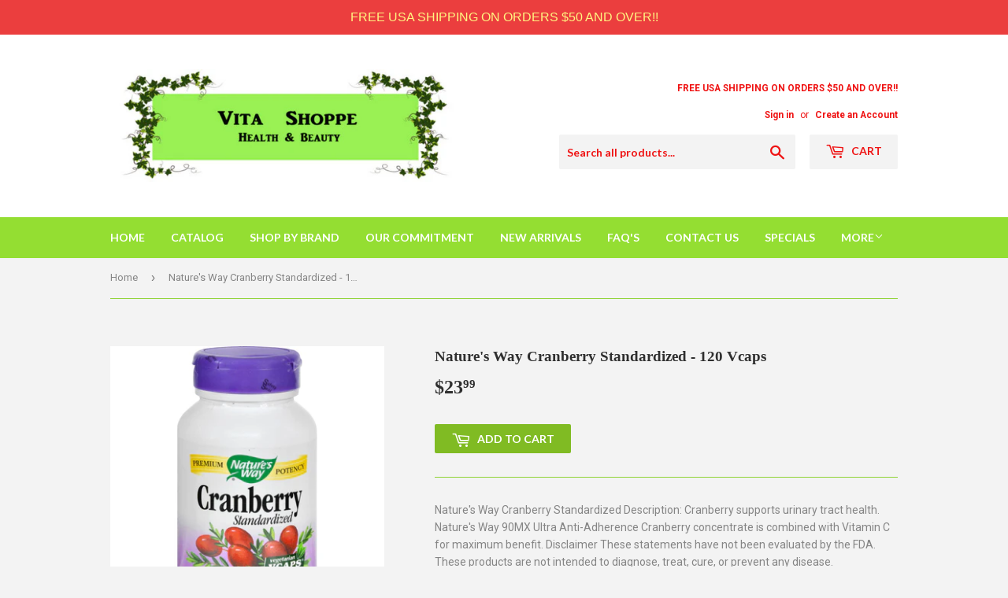

--- FILE ---
content_type: text/html; charset=utf-8
request_url: https://vita-shoppe.com/products/natures-way-cranberry-standardized-120-vcaps
body_size: 14682
content:
<!doctype html>
<!--[if lt IE 7]><html class="no-js lt-ie9 lt-ie8 lt-ie7" lang="en"> <![endif]-->
<!--[if IE 7]><html class="no-js lt-ie9 lt-ie8" lang="en"> <![endif]-->
<!--[if IE 8]><html class="no-js lt-ie9" lang="en"> <![endif]-->
<!--[if IE 9 ]><html class="ie9 no-js"> <![endif]-->
<!--[if (gt IE 9)|!(IE)]><!--> <html class="no-touch no-js"> <!--<![endif]-->
<head>
<!-- Start of Booster Apps Seo-0.1-->
<title>Nature&#39;s Way Cranberry Standardized - 120 Vcaps | Vita-Shoppe.com</title><meta name="google-site-verification" content="zIZoQbbDhAHNAGw9AWGIGfNa2Dm9PoAjGC7Eiv9-qhY" />
<meta name="description" content="Nature&#39;s Way Cranberry Standardized - 120 Vcaps | Nature&#39;s Way Cranberry Standardized Description: Cranberry supports urinary tract health. Nature&#39;s Way 90MX Ultra Anti-Adherence Cranberry concentrate is combined with Vitamin C for maximum benefit..." /><script type="application/ld+json">
  {
    "@context": "https://schema.org",
    "@type": "WebSite",
    "name": "Vita-Shoppe.com",
    "url": "https://vita-shoppe.com",
    "potentialAction": {
      "@type": "SearchAction",
      "query-input": "required name=query",
      "target": "https://vita-shoppe.com/search?q={query}"
    }
  }
</script><script type="application/ld+json">
  {
    "@context": "https://schema.org",
    "@type": "Product",
    "name": "Nature's Way Cranberry Standardized - 120 Vcaps",
    "brand": {"@type": "Brand","name": "Nature's Way"},
    "sku": "HG0495895",
    "mpn": "033674151358",
    "description": "Nature's Way Cranberry Standardized Description: Cranberry supports urinary tract health. Nature's Way 90MX Ultra Anti-Adherence Cranberry concentrate is combined with Vitamin C for maximum benefit. Disclaimer These statements have not been evaluated by the FDA. These products are not intended to diagnose, treat, cure, or prevent any disease.Ingredients :  Cranberry concentrate (fruit), Ester-C (patented form of vitamin C), cellulose, magnesium stearate, millet, and silica.Size :  120 VCAPPack of : 1Product Selling Unit : each",
    "url": "https://vita-shoppe.com/products/natures-way-cranberry-standardized-120-vcaps","image": "https://vita-shoppe.com/cdn/shop/products/649562554449_1600x.jpg?v=1758991763","itemCondition": "https://schema.org/NewCondition",
    "offers": [{
          "@type": "Offer","price": "23.99","priceCurrency": "USD",
          "itemCondition": "https://schema.org/NewCondition",
          "url": "https://vita-shoppe.com/products/natures-way-cranberry-standardized-120-vcaps?variant=3284010893342",
          "sku": "HG0495895",
          "mpn": "033674151358",
          "availability" : "https://schema.org/InStock",
          "priceValidUntil": "2026-02-20","gtin12": "033674151358"}]}
</script>
<!-- end of Booster Apps SEO -->

  <meta name="p:domain_verify" content="300df06bb339ef85d1e5c302a8f048f6"/>
  <script>(function(H){H.className=H.className.replace(/\bno-js\b/,'js')})(document.documentElement)</script>
  <!-- Basic page needs ================================================== -->
  <meta charset="utf-8">
  <meta http-equiv="X-UA-Compatible" content="IE=edge,chrome=1">


  
  <link rel="shortcut icon" href="//vita-shoppe.com/cdn/shop/files/VSflavicon_32x32.jpg?v=1613698765" type="image/png" />
  

  

  <!-- Product meta ================================================== -->
  <!-- /snippets/social-meta-tags.liquid -->




<meta property="og:site_name" content="Vita-Shoppe.com">
<meta property="og:url" content="https://vita-shoppe.com/products/natures-way-cranberry-standardized-120-vcaps">
<meta property="og:title" content="Nature's Way Cranberry Standardized - 120 Vcaps">
<meta property="og:type" content="product">
<meta property="og:description" content="Nature&#39;s Way Cranberry Standardized Description: Cranberry supports urinary tract health. Nature&#39;s Way 90MX Ultra Anti-Adherence Cranberry concentrate is combined with Vitamin C for maximum benefit. Disclaimer These statements have not been evaluated by the FDA. These products are not intended to diagnose, treat, cure,">

  <meta property="og:price:amount" content="23.99">
  <meta property="og:price:currency" content="USD">

<meta property="og:image" content="http://vita-shoppe.com/cdn/shop/products/649562554449_1200x1200.jpg?v=1758991763">
<meta property="og:image:secure_url" content="https://vita-shoppe.com/cdn/shop/products/649562554449_1200x1200.jpg?v=1758991763">


<meta name="twitter:card" content="summary_large_image">
<meta name="twitter:title" content="Nature's Way Cranberry Standardized - 120 Vcaps">
<meta name="twitter:description" content="Nature&#39;s Way Cranberry Standardized Description: Cranberry supports urinary tract health. Nature&#39;s Way 90MX Ultra Anti-Adherence Cranberry concentrate is combined with Vitamin C for maximum benefit. Disclaimer These statements have not been evaluated by the FDA. These products are not intended to diagnose, treat, cure,">


  <!-- Helpers ================================================== -->
  <link rel="canonical" href="https://vita-shoppe.com/products/natures-way-cranberry-standardized-120-vcaps">
  <meta name="viewport" content="width=device-width,initial-scale=1">

  <!-- CSS ================================================== -->
  <link href="//vita-shoppe.com/cdn/shop/t/6/assets/theme.scss.css?v=130236590492359477101754422822" rel="stylesheet" type="text/css" media="all" />
  
  
  
  <link href="//fonts.googleapis.com/css?family=Roboto:400,700" rel="stylesheet" type="text/css" media="all" />



  
    
    
    <link href="//fonts.googleapis.com/css?family=Lato:700" rel="stylesheet" type="text/css" media="all" />
  



  <!-- Header hook for plugins ================================================== -->
  <script>window.performance && window.performance.mark && window.performance.mark('shopify.content_for_header.start');</script><meta name="google-site-verification" content="zIZoQbbDhAHNAGw9AWGIGfNa2Dm9PoAjGC7Eiv9-qhY">
<meta id="shopify-digital-wallet" name="shopify-digital-wallet" content="/24705836/digital_wallets/dialog">
<meta name="shopify-checkout-api-token" content="fcba25cd07b12e0a96bc82f1ebdc36f5">
<meta id="in-context-paypal-metadata" data-shop-id="24705836" data-venmo-supported="true" data-environment="production" data-locale="en_US" data-paypal-v4="true" data-currency="USD">
<link rel="alternate" type="application/json+oembed" href="https://vita-shoppe.com/products/natures-way-cranberry-standardized-120-vcaps.oembed">
<script async="async" src="/checkouts/internal/preloads.js?locale=en-US"></script>
<script id="shopify-features" type="application/json">{"accessToken":"fcba25cd07b12e0a96bc82f1ebdc36f5","betas":["rich-media-storefront-analytics"],"domain":"vita-shoppe.com","predictiveSearch":true,"shopId":24705836,"locale":"en"}</script>
<script>var Shopify = Shopify || {};
Shopify.shop = "escentialhealthbeauty-com.myshopify.com";
Shopify.locale = "en";
Shopify.currency = {"active":"USD","rate":"1.0"};
Shopify.country = "US";
Shopify.theme = {"name":"Supply - HC - 26 Apr '18","id":32004702289,"schema_name":"Supply","schema_version":"2.7.0","theme_store_id":679,"role":"main"};
Shopify.theme.handle = "null";
Shopify.theme.style = {"id":null,"handle":null};
Shopify.cdnHost = "vita-shoppe.com/cdn";
Shopify.routes = Shopify.routes || {};
Shopify.routes.root = "/";</script>
<script type="module">!function(o){(o.Shopify=o.Shopify||{}).modules=!0}(window);</script>
<script>!function(o){function n(){var o=[];function n(){o.push(Array.prototype.slice.apply(arguments))}return n.q=o,n}var t=o.Shopify=o.Shopify||{};t.loadFeatures=n(),t.autoloadFeatures=n()}(window);</script>
<script id="shop-js-analytics" type="application/json">{"pageType":"product"}</script>
<script defer="defer" async type="module" src="//vita-shoppe.com/cdn/shopifycloud/shop-js/modules/v2/client.init-shop-cart-sync_BdyHc3Nr.en.esm.js"></script>
<script defer="defer" async type="module" src="//vita-shoppe.com/cdn/shopifycloud/shop-js/modules/v2/chunk.common_Daul8nwZ.esm.js"></script>
<script type="module">
  await import("//vita-shoppe.com/cdn/shopifycloud/shop-js/modules/v2/client.init-shop-cart-sync_BdyHc3Nr.en.esm.js");
await import("//vita-shoppe.com/cdn/shopifycloud/shop-js/modules/v2/chunk.common_Daul8nwZ.esm.js");

  window.Shopify.SignInWithShop?.initShopCartSync?.({"fedCMEnabled":true,"windoidEnabled":true});

</script>
<script>(function() {
  var isLoaded = false;
  function asyncLoad() {
    if (isLoaded) return;
    isLoaded = true;
    var urls = ["https:\/\/cdn.hextom.com\/js\/quickannouncementbar.js?shop=escentialhealthbeauty-com.myshopify.com"];
    for (var i = 0; i < urls.length; i++) {
      var s = document.createElement('script');
      s.type = 'text/javascript';
      s.async = true;
      s.src = urls[i];
      var x = document.getElementsByTagName('script')[0];
      x.parentNode.insertBefore(s, x);
    }
  };
  if(window.attachEvent) {
    window.attachEvent('onload', asyncLoad);
  } else {
    window.addEventListener('load', asyncLoad, false);
  }
})();</script>
<script id="__st">var __st={"a":24705836,"offset":-18000,"reqid":"b40cb6c6-ef68-41b4-b9de-830d82816f8d-1768987632","pageurl":"vita-shoppe.com\/products\/natures-way-cranberry-standardized-120-vcaps","u":"24635ae7e00e","p":"product","rtyp":"product","rid":226624995358};</script>
<script>window.ShopifyPaypalV4VisibilityTracking = true;</script>
<script id="captcha-bootstrap">!function(){'use strict';const t='contact',e='account',n='new_comment',o=[[t,t],['blogs',n],['comments',n],[t,'customer']],c=[[e,'customer_login'],[e,'guest_login'],[e,'recover_customer_password'],[e,'create_customer']],r=t=>t.map((([t,e])=>`form[action*='/${t}']:not([data-nocaptcha='true']) input[name='form_type'][value='${e}']`)).join(','),a=t=>()=>t?[...document.querySelectorAll(t)].map((t=>t.form)):[];function s(){const t=[...o],e=r(t);return a(e)}const i='password',u='form_key',d=['recaptcha-v3-token','g-recaptcha-response','h-captcha-response',i],f=()=>{try{return window.sessionStorage}catch{return}},m='__shopify_v',_=t=>t.elements[u];function p(t,e,n=!1){try{const o=window.sessionStorage,c=JSON.parse(o.getItem(e)),{data:r}=function(t){const{data:e,action:n}=t;return t[m]||n?{data:e,action:n}:{data:t,action:n}}(c);for(const[e,n]of Object.entries(r))t.elements[e]&&(t.elements[e].value=n);n&&o.removeItem(e)}catch(o){console.error('form repopulation failed',{error:o})}}const l='form_type',E='cptcha';function T(t){t.dataset[E]=!0}const w=window,h=w.document,L='Shopify',v='ce_forms',y='captcha';let A=!1;((t,e)=>{const n=(g='f06e6c50-85a8-45c8-87d0-21a2b65856fe',I='https://cdn.shopify.com/shopifycloud/storefront-forms-hcaptcha/ce_storefront_forms_captcha_hcaptcha.v1.5.2.iife.js',D={infoText:'Protected by hCaptcha',privacyText:'Privacy',termsText:'Terms'},(t,e,n)=>{const o=w[L][v],c=o.bindForm;if(c)return c(t,g,e,D).then(n);var r;o.q.push([[t,g,e,D],n]),r=I,A||(h.body.append(Object.assign(h.createElement('script'),{id:'captcha-provider',async:!0,src:r})),A=!0)});var g,I,D;w[L]=w[L]||{},w[L][v]=w[L][v]||{},w[L][v].q=[],w[L][y]=w[L][y]||{},w[L][y].protect=function(t,e){n(t,void 0,e),T(t)},Object.freeze(w[L][y]),function(t,e,n,w,h,L){const[v,y,A,g]=function(t,e,n){const i=e?o:[],u=t?c:[],d=[...i,...u],f=r(d),m=r(i),_=r(d.filter((([t,e])=>n.includes(e))));return[a(f),a(m),a(_),s()]}(w,h,L),I=t=>{const e=t.target;return e instanceof HTMLFormElement?e:e&&e.form},D=t=>v().includes(t);t.addEventListener('submit',(t=>{const e=I(t);if(!e)return;const n=D(e)&&!e.dataset.hcaptchaBound&&!e.dataset.recaptchaBound,o=_(e),c=g().includes(e)&&(!o||!o.value);(n||c)&&t.preventDefault(),c&&!n&&(function(t){try{if(!f())return;!function(t){const e=f();if(!e)return;const n=_(t);if(!n)return;const o=n.value;o&&e.removeItem(o)}(t);const e=Array.from(Array(32),(()=>Math.random().toString(36)[2])).join('');!function(t,e){_(t)||t.append(Object.assign(document.createElement('input'),{type:'hidden',name:u})),t.elements[u].value=e}(t,e),function(t,e){const n=f();if(!n)return;const o=[...t.querySelectorAll(`input[type='${i}']`)].map((({name:t})=>t)),c=[...d,...o],r={};for(const[a,s]of new FormData(t).entries())c.includes(a)||(r[a]=s);n.setItem(e,JSON.stringify({[m]:1,action:t.action,data:r}))}(t,e)}catch(e){console.error('failed to persist form',e)}}(e),e.submit())}));const S=(t,e)=>{t&&!t.dataset[E]&&(n(t,e.some((e=>e===t))),T(t))};for(const o of['focusin','change'])t.addEventListener(o,(t=>{const e=I(t);D(e)&&S(e,y())}));const B=e.get('form_key'),M=e.get(l),P=B&&M;t.addEventListener('DOMContentLoaded',(()=>{const t=y();if(P)for(const e of t)e.elements[l].value===M&&p(e,B);[...new Set([...A(),...v().filter((t=>'true'===t.dataset.shopifyCaptcha))])].forEach((e=>S(e,t)))}))}(h,new URLSearchParams(w.location.search),n,t,e,['guest_login'])})(!0,!0)}();</script>
<script integrity="sha256-4kQ18oKyAcykRKYeNunJcIwy7WH5gtpwJnB7kiuLZ1E=" data-source-attribution="shopify.loadfeatures" defer="defer" src="//vita-shoppe.com/cdn/shopifycloud/storefront/assets/storefront/load_feature-a0a9edcb.js" crossorigin="anonymous"></script>
<script data-source-attribution="shopify.dynamic_checkout.dynamic.init">var Shopify=Shopify||{};Shopify.PaymentButton=Shopify.PaymentButton||{isStorefrontPortableWallets:!0,init:function(){window.Shopify.PaymentButton.init=function(){};var t=document.createElement("script");t.src="https://vita-shoppe.com/cdn/shopifycloud/portable-wallets/latest/portable-wallets.en.js",t.type="module",document.head.appendChild(t)}};
</script>
<script data-source-attribution="shopify.dynamic_checkout.buyer_consent">
  function portableWalletsHideBuyerConsent(e){var t=document.getElementById("shopify-buyer-consent"),n=document.getElementById("shopify-subscription-policy-button");t&&n&&(t.classList.add("hidden"),t.setAttribute("aria-hidden","true"),n.removeEventListener("click",e))}function portableWalletsShowBuyerConsent(e){var t=document.getElementById("shopify-buyer-consent"),n=document.getElementById("shopify-subscription-policy-button");t&&n&&(t.classList.remove("hidden"),t.removeAttribute("aria-hidden"),n.addEventListener("click",e))}window.Shopify?.PaymentButton&&(window.Shopify.PaymentButton.hideBuyerConsent=portableWalletsHideBuyerConsent,window.Shopify.PaymentButton.showBuyerConsent=portableWalletsShowBuyerConsent);
</script>
<script data-source-attribution="shopify.dynamic_checkout.cart.bootstrap">document.addEventListener("DOMContentLoaded",(function(){function t(){return document.querySelector("shopify-accelerated-checkout-cart, shopify-accelerated-checkout")}if(t())Shopify.PaymentButton.init();else{new MutationObserver((function(e,n){t()&&(Shopify.PaymentButton.init(),n.disconnect())})).observe(document.body,{childList:!0,subtree:!0})}}));
</script>
<script id='scb4127' type='text/javascript' async='' src='https://vita-shoppe.com/cdn/shopifycloud/privacy-banner/storefront-banner.js'></script><link id="shopify-accelerated-checkout-styles" rel="stylesheet" media="screen" href="https://vita-shoppe.com/cdn/shopifycloud/portable-wallets/latest/accelerated-checkout-backwards-compat.css" crossorigin="anonymous">
<style id="shopify-accelerated-checkout-cart">
        #shopify-buyer-consent {
  margin-top: 1em;
  display: inline-block;
  width: 100%;
}

#shopify-buyer-consent.hidden {
  display: none;
}

#shopify-subscription-policy-button {
  background: none;
  border: none;
  padding: 0;
  text-decoration: underline;
  font-size: inherit;
  cursor: pointer;
}

#shopify-subscription-policy-button::before {
  box-shadow: none;
}

      </style>

<script>window.performance && window.performance.mark && window.performance.mark('shopify.content_for_header.end');</script>

  

<!--[if lt IE 9]>
<script src="//cdnjs.cloudflare.com/ajax/libs/html5shiv/3.7.2/html5shiv.min.js" type="text/javascript"></script>
<script src="//vita-shoppe.com/cdn/shop/t/6/assets/respond.min.js?v=3155" type="text/javascript"></script>
<link href="//vita-shoppe.com/cdn/shop/t/6/assets/respond-proxy.html" id="respond-proxy" rel="respond-proxy" />
<link href="//vita-shoppe.com/search?q=8cda443b584f3853aab7345c2de00e51" id="respond-redirect" rel="respond-redirect" />
<script src="//vita-shoppe.com/search?q=8cda443b584f3853aab7345c2de00e51" type="text/javascript"></script>
<![endif]-->
<!--[if (lte IE 9) ]><script src="//vita-shoppe.com/cdn/shop/t/6/assets/match-media.min.js?v=3155" type="text/javascript"></script><![endif]-->


  
  

  <script src="//vita-shoppe.com/cdn/shop/t/6/assets/jquery-2.2.3.min.js?v=58211863146907186831524729491" type="text/javascript"></script>

  <!--[if (gt IE 9)|!(IE)]><!--><script src="//vita-shoppe.com/cdn/shop/t/6/assets/lazysizes.min.js?v=8147953233334221341524729491" async="async"></script><!--<![endif]-->
  <!--[if lte IE 9]><script src="//vita-shoppe.com/cdn/shop/t/6/assets/lazysizes.min.js?v=8147953233334221341524729491"></script><![endif]-->

  <!--[if (gt IE 9)|!(IE)]><!--><script src="//vita-shoppe.com/cdn/shop/t/6/assets/vendor.js?v=36052345436231778671524729493" defer="defer"></script><!--<![endif]-->
  <!--[if lte IE 9]><script src="//vita-shoppe.com/cdn/shop/t/6/assets/vendor.js?v=36052345436231778671524729493"></script><![endif]-->

  <!--[if (gt IE 9)|!(IE)]><!--><script src="//vita-shoppe.com/cdn/shop/t/6/assets/theme.js?v=92408824852980600241524729497" defer="defer"></script><!--<![endif]-->
  <!--[if lte IE 9]><script src="//vita-shoppe.com/cdn/shop/t/6/assets/theme.js?v=92408824852980600241524729497"></script><![endif]-->


<script src="//staticxx.s3.amazonaws.com/aio_stats_lib_v1.min.js?v=1.0"></script><link href="https://monorail-edge.shopifysvc.com" rel="dns-prefetch">
<script>(function(){if ("sendBeacon" in navigator && "performance" in window) {try {var session_token_from_headers = performance.getEntriesByType('navigation')[0].serverTiming.find(x => x.name == '_s').description;} catch {var session_token_from_headers = undefined;}var session_cookie_matches = document.cookie.match(/_shopify_s=([^;]*)/);var session_token_from_cookie = session_cookie_matches && session_cookie_matches.length === 2 ? session_cookie_matches[1] : "";var session_token = session_token_from_headers || session_token_from_cookie || "";function handle_abandonment_event(e) {var entries = performance.getEntries().filter(function(entry) {return /monorail-edge.shopifysvc.com/.test(entry.name);});if (!window.abandonment_tracked && entries.length === 0) {window.abandonment_tracked = true;var currentMs = Date.now();var navigation_start = performance.timing.navigationStart;var payload = {shop_id: 24705836,url: window.location.href,navigation_start,duration: currentMs - navigation_start,session_token,page_type: "product"};window.navigator.sendBeacon("https://monorail-edge.shopifysvc.com/v1/produce", JSON.stringify({schema_id: "online_store_buyer_site_abandonment/1.1",payload: payload,metadata: {event_created_at_ms: currentMs,event_sent_at_ms: currentMs}}));}}window.addEventListener('pagehide', handle_abandonment_event);}}());</script>
<script id="web-pixels-manager-setup">(function e(e,d,r,n,o){if(void 0===o&&(o={}),!Boolean(null===(a=null===(i=window.Shopify)||void 0===i?void 0:i.analytics)||void 0===a?void 0:a.replayQueue)){var i,a;window.Shopify=window.Shopify||{};var t=window.Shopify;t.analytics=t.analytics||{};var s=t.analytics;s.replayQueue=[],s.publish=function(e,d,r){return s.replayQueue.push([e,d,r]),!0};try{self.performance.mark("wpm:start")}catch(e){}var l=function(){var e={modern:/Edge?\/(1{2}[4-9]|1[2-9]\d|[2-9]\d{2}|\d{4,})\.\d+(\.\d+|)|Firefox\/(1{2}[4-9]|1[2-9]\d|[2-9]\d{2}|\d{4,})\.\d+(\.\d+|)|Chrom(ium|e)\/(9{2}|\d{3,})\.\d+(\.\d+|)|(Maci|X1{2}).+ Version\/(15\.\d+|(1[6-9]|[2-9]\d|\d{3,})\.\d+)([,.]\d+|)( \(\w+\)|)( Mobile\/\w+|) Safari\/|Chrome.+OPR\/(9{2}|\d{3,})\.\d+\.\d+|(CPU[ +]OS|iPhone[ +]OS|CPU[ +]iPhone|CPU IPhone OS|CPU iPad OS)[ +]+(15[._]\d+|(1[6-9]|[2-9]\d|\d{3,})[._]\d+)([._]\d+|)|Android:?[ /-](13[3-9]|1[4-9]\d|[2-9]\d{2}|\d{4,})(\.\d+|)(\.\d+|)|Android.+Firefox\/(13[5-9]|1[4-9]\d|[2-9]\d{2}|\d{4,})\.\d+(\.\d+|)|Android.+Chrom(ium|e)\/(13[3-9]|1[4-9]\d|[2-9]\d{2}|\d{4,})\.\d+(\.\d+|)|SamsungBrowser\/([2-9]\d|\d{3,})\.\d+/,legacy:/Edge?\/(1[6-9]|[2-9]\d|\d{3,})\.\d+(\.\d+|)|Firefox\/(5[4-9]|[6-9]\d|\d{3,})\.\d+(\.\d+|)|Chrom(ium|e)\/(5[1-9]|[6-9]\d|\d{3,})\.\d+(\.\d+|)([\d.]+$|.*Safari\/(?![\d.]+ Edge\/[\d.]+$))|(Maci|X1{2}).+ Version\/(10\.\d+|(1[1-9]|[2-9]\d|\d{3,})\.\d+)([,.]\d+|)( \(\w+\)|)( Mobile\/\w+|) Safari\/|Chrome.+OPR\/(3[89]|[4-9]\d|\d{3,})\.\d+\.\d+|(CPU[ +]OS|iPhone[ +]OS|CPU[ +]iPhone|CPU IPhone OS|CPU iPad OS)[ +]+(10[._]\d+|(1[1-9]|[2-9]\d|\d{3,})[._]\d+)([._]\d+|)|Android:?[ /-](13[3-9]|1[4-9]\d|[2-9]\d{2}|\d{4,})(\.\d+|)(\.\d+|)|Mobile Safari.+OPR\/([89]\d|\d{3,})\.\d+\.\d+|Android.+Firefox\/(13[5-9]|1[4-9]\d|[2-9]\d{2}|\d{4,})\.\d+(\.\d+|)|Android.+Chrom(ium|e)\/(13[3-9]|1[4-9]\d|[2-9]\d{2}|\d{4,})\.\d+(\.\d+|)|Android.+(UC? ?Browser|UCWEB|U3)[ /]?(15\.([5-9]|\d{2,})|(1[6-9]|[2-9]\d|\d{3,})\.\d+)\.\d+|SamsungBrowser\/(5\.\d+|([6-9]|\d{2,})\.\d+)|Android.+MQ{2}Browser\/(14(\.(9|\d{2,})|)|(1[5-9]|[2-9]\d|\d{3,})(\.\d+|))(\.\d+|)|K[Aa][Ii]OS\/(3\.\d+|([4-9]|\d{2,})\.\d+)(\.\d+|)/},d=e.modern,r=e.legacy,n=navigator.userAgent;return n.match(d)?"modern":n.match(r)?"legacy":"unknown"}(),u="modern"===l?"modern":"legacy",c=(null!=n?n:{modern:"",legacy:""})[u],f=function(e){return[e.baseUrl,"/wpm","/b",e.hashVersion,"modern"===e.buildTarget?"m":"l",".js"].join("")}({baseUrl:d,hashVersion:r,buildTarget:u}),m=function(e){var d=e.version,r=e.bundleTarget,n=e.surface,o=e.pageUrl,i=e.monorailEndpoint;return{emit:function(e){var a=e.status,t=e.errorMsg,s=(new Date).getTime(),l=JSON.stringify({metadata:{event_sent_at_ms:s},events:[{schema_id:"web_pixels_manager_load/3.1",payload:{version:d,bundle_target:r,page_url:o,status:a,surface:n,error_msg:t},metadata:{event_created_at_ms:s}}]});if(!i)return console&&console.warn&&console.warn("[Web Pixels Manager] No Monorail endpoint provided, skipping logging."),!1;try{return self.navigator.sendBeacon.bind(self.navigator)(i,l)}catch(e){}var u=new XMLHttpRequest;try{return u.open("POST",i,!0),u.setRequestHeader("Content-Type","text/plain"),u.send(l),!0}catch(e){return console&&console.warn&&console.warn("[Web Pixels Manager] Got an unhandled error while logging to Monorail."),!1}}}}({version:r,bundleTarget:l,surface:e.surface,pageUrl:self.location.href,monorailEndpoint:e.monorailEndpoint});try{o.browserTarget=l,function(e){var d=e.src,r=e.async,n=void 0===r||r,o=e.onload,i=e.onerror,a=e.sri,t=e.scriptDataAttributes,s=void 0===t?{}:t,l=document.createElement("script"),u=document.querySelector("head"),c=document.querySelector("body");if(l.async=n,l.src=d,a&&(l.integrity=a,l.crossOrigin="anonymous"),s)for(var f in s)if(Object.prototype.hasOwnProperty.call(s,f))try{l.dataset[f]=s[f]}catch(e){}if(o&&l.addEventListener("load",o),i&&l.addEventListener("error",i),u)u.appendChild(l);else{if(!c)throw new Error("Did not find a head or body element to append the script");c.appendChild(l)}}({src:f,async:!0,onload:function(){if(!function(){var e,d;return Boolean(null===(d=null===(e=window.Shopify)||void 0===e?void 0:e.analytics)||void 0===d?void 0:d.initialized)}()){var d=window.webPixelsManager.init(e)||void 0;if(d){var r=window.Shopify.analytics;r.replayQueue.forEach((function(e){var r=e[0],n=e[1],o=e[2];d.publishCustomEvent(r,n,o)})),r.replayQueue=[],r.publish=d.publishCustomEvent,r.visitor=d.visitor,r.initialized=!0}}},onerror:function(){return m.emit({status:"failed",errorMsg:"".concat(f," has failed to load")})},sri:function(e){var d=/^sha384-[A-Za-z0-9+/=]+$/;return"string"==typeof e&&d.test(e)}(c)?c:"",scriptDataAttributes:o}),m.emit({status:"loading"})}catch(e){m.emit({status:"failed",errorMsg:(null==e?void 0:e.message)||"Unknown error"})}}})({shopId: 24705836,storefrontBaseUrl: "https://vita-shoppe.com",extensionsBaseUrl: "https://extensions.shopifycdn.com/cdn/shopifycloud/web-pixels-manager",monorailEndpoint: "https://monorail-edge.shopifysvc.com/unstable/produce_batch",surface: "storefront-renderer",enabledBetaFlags: ["2dca8a86"],webPixelsConfigList: [{"id":"833749308","configuration":"{\"config\":\"{\\\"pixel_id\\\":\\\"G-FSHL3M2NBD\\\",\\\"target_country\\\":\\\"US\\\",\\\"gtag_events\\\":[{\\\"type\\\":\\\"search\\\",\\\"action_label\\\":[\\\"G-FSHL3M2NBD\\\",\\\"AW-753893587\\\/AEtwCK2MxJcBENOBvucC\\\"]},{\\\"type\\\":\\\"begin_checkout\\\",\\\"action_label\\\":[\\\"G-FSHL3M2NBD\\\",\\\"AW-753893587\\\/mjHcCP2LxJcBENOBvucC\\\"]},{\\\"type\\\":\\\"view_item\\\",\\\"action_label\\\":[\\\"G-FSHL3M2NBD\\\",\\\"AW-753893587\\\/PpBlCPeLxJcBENOBvucC\\\",\\\"MC-1MNQHXTBZS\\\"]},{\\\"type\\\":\\\"purchase\\\",\\\"action_label\\\":[\\\"G-FSHL3M2NBD\\\",\\\"AW-753893587\\\/qfVACPSLxJcBENOBvucC\\\",\\\"MC-1MNQHXTBZS\\\"]},{\\\"type\\\":\\\"page_view\\\",\\\"action_label\\\":[\\\"G-FSHL3M2NBD\\\",\\\"AW-753893587\\\/BfGgCPGLxJcBENOBvucC\\\",\\\"MC-1MNQHXTBZS\\\"]},{\\\"type\\\":\\\"add_payment_info\\\",\\\"action_label\\\":[\\\"G-FSHL3M2NBD\\\",\\\"AW-753893587\\\/Y4QgCLCMxJcBENOBvucC\\\"]},{\\\"type\\\":\\\"add_to_cart\\\",\\\"action_label\\\":[\\\"G-FSHL3M2NBD\\\",\\\"AW-753893587\\\/QoK4CPqLxJcBENOBvucC\\\"]}],\\\"enable_monitoring_mode\\\":false}\"}","eventPayloadVersion":"v1","runtimeContext":"OPEN","scriptVersion":"b2a88bafab3e21179ed38636efcd8a93","type":"APP","apiClientId":1780363,"privacyPurposes":[],"dataSharingAdjustments":{"protectedCustomerApprovalScopes":["read_customer_address","read_customer_email","read_customer_name","read_customer_personal_data","read_customer_phone"]}},{"id":"420643132","configuration":"{\"pixel_id\":\"847178395485951\",\"pixel_type\":\"facebook_pixel\",\"metaapp_system_user_token\":\"-\"}","eventPayloadVersion":"v1","runtimeContext":"OPEN","scriptVersion":"ca16bc87fe92b6042fbaa3acc2fbdaa6","type":"APP","apiClientId":2329312,"privacyPurposes":["ANALYTICS","MARKETING","SALE_OF_DATA"],"dataSharingAdjustments":{"protectedCustomerApprovalScopes":["read_customer_address","read_customer_email","read_customer_name","read_customer_personal_data","read_customer_phone"]}},{"id":"shopify-app-pixel","configuration":"{}","eventPayloadVersion":"v1","runtimeContext":"STRICT","scriptVersion":"0450","apiClientId":"shopify-pixel","type":"APP","privacyPurposes":["ANALYTICS","MARKETING"]},{"id":"shopify-custom-pixel","eventPayloadVersion":"v1","runtimeContext":"LAX","scriptVersion":"0450","apiClientId":"shopify-pixel","type":"CUSTOM","privacyPurposes":["ANALYTICS","MARKETING"]}],isMerchantRequest: false,initData: {"shop":{"name":"Vita-Shoppe.com","paymentSettings":{"currencyCode":"USD"},"myshopifyDomain":"escentialhealthbeauty-com.myshopify.com","countryCode":"US","storefrontUrl":"https:\/\/vita-shoppe.com"},"customer":null,"cart":null,"checkout":null,"productVariants":[{"price":{"amount":23.99,"currencyCode":"USD"},"product":{"title":"Nature's Way Cranberry Standardized - 120 Vcaps","vendor":"Nature's Way","id":"226624995358","untranslatedTitle":"Nature's Way Cranberry Standardized - 120 Vcaps","url":"\/products\/natures-way-cranberry-standardized-120-vcaps","type":"Botanicals And Herbs"},"id":"3284010893342","image":{"src":"\/\/vita-shoppe.com\/cdn\/shop\/products\/649562554449.jpg?v=1758991763"},"sku":"HG0495895","title":"Default Title","untranslatedTitle":"Default Title"}],"purchasingCompany":null},},"https://vita-shoppe.com/cdn","fcfee988w5aeb613cpc8e4bc33m6693e112",{"modern":"","legacy":""},{"shopId":"24705836","storefrontBaseUrl":"https:\/\/vita-shoppe.com","extensionBaseUrl":"https:\/\/extensions.shopifycdn.com\/cdn\/shopifycloud\/web-pixels-manager","surface":"storefront-renderer","enabledBetaFlags":"[\"2dca8a86\"]","isMerchantRequest":"false","hashVersion":"fcfee988w5aeb613cpc8e4bc33m6693e112","publish":"custom","events":"[[\"page_viewed\",{}],[\"product_viewed\",{\"productVariant\":{\"price\":{\"amount\":23.99,\"currencyCode\":\"USD\"},\"product\":{\"title\":\"Nature's Way Cranberry Standardized - 120 Vcaps\",\"vendor\":\"Nature's Way\",\"id\":\"226624995358\",\"untranslatedTitle\":\"Nature's Way Cranberry Standardized - 120 Vcaps\",\"url\":\"\/products\/natures-way-cranberry-standardized-120-vcaps\",\"type\":\"Botanicals And Herbs\"},\"id\":\"3284010893342\",\"image\":{\"src\":\"\/\/vita-shoppe.com\/cdn\/shop\/products\/649562554449.jpg?v=1758991763\"},\"sku\":\"HG0495895\",\"title\":\"Default Title\",\"untranslatedTitle\":\"Default Title\"}}]]"});</script><script>
  window.ShopifyAnalytics = window.ShopifyAnalytics || {};
  window.ShopifyAnalytics.meta = window.ShopifyAnalytics.meta || {};
  window.ShopifyAnalytics.meta.currency = 'USD';
  var meta = {"product":{"id":226624995358,"gid":"gid:\/\/shopify\/Product\/226624995358","vendor":"Nature's Way","type":"Botanicals And Herbs","handle":"natures-way-cranberry-standardized-120-vcaps","variants":[{"id":3284010893342,"price":2399,"name":"Nature's Way Cranberry Standardized - 120 Vcaps","public_title":null,"sku":"HG0495895"}],"remote":false},"page":{"pageType":"product","resourceType":"product","resourceId":226624995358,"requestId":"b40cb6c6-ef68-41b4-b9de-830d82816f8d-1768987632"}};
  for (var attr in meta) {
    window.ShopifyAnalytics.meta[attr] = meta[attr];
  }
</script>
<script class="analytics">
  (function () {
    var customDocumentWrite = function(content) {
      var jquery = null;

      if (window.jQuery) {
        jquery = window.jQuery;
      } else if (window.Checkout && window.Checkout.$) {
        jquery = window.Checkout.$;
      }

      if (jquery) {
        jquery('body').append(content);
      }
    };

    var hasLoggedConversion = function(token) {
      if (token) {
        return document.cookie.indexOf('loggedConversion=' + token) !== -1;
      }
      return false;
    }

    var setCookieIfConversion = function(token) {
      if (token) {
        var twoMonthsFromNow = new Date(Date.now());
        twoMonthsFromNow.setMonth(twoMonthsFromNow.getMonth() + 2);

        document.cookie = 'loggedConversion=' + token + '; expires=' + twoMonthsFromNow;
      }
    }

    var trekkie = window.ShopifyAnalytics.lib = window.trekkie = window.trekkie || [];
    if (trekkie.integrations) {
      return;
    }
    trekkie.methods = [
      'identify',
      'page',
      'ready',
      'track',
      'trackForm',
      'trackLink'
    ];
    trekkie.factory = function(method) {
      return function() {
        var args = Array.prototype.slice.call(arguments);
        args.unshift(method);
        trekkie.push(args);
        return trekkie;
      };
    };
    for (var i = 0; i < trekkie.methods.length; i++) {
      var key = trekkie.methods[i];
      trekkie[key] = trekkie.factory(key);
    }
    trekkie.load = function(config) {
      trekkie.config = config || {};
      trekkie.config.initialDocumentCookie = document.cookie;
      var first = document.getElementsByTagName('script')[0];
      var script = document.createElement('script');
      script.type = 'text/javascript';
      script.onerror = function(e) {
        var scriptFallback = document.createElement('script');
        scriptFallback.type = 'text/javascript';
        scriptFallback.onerror = function(error) {
                var Monorail = {
      produce: function produce(monorailDomain, schemaId, payload) {
        var currentMs = new Date().getTime();
        var event = {
          schema_id: schemaId,
          payload: payload,
          metadata: {
            event_created_at_ms: currentMs,
            event_sent_at_ms: currentMs
          }
        };
        return Monorail.sendRequest("https://" + monorailDomain + "/v1/produce", JSON.stringify(event));
      },
      sendRequest: function sendRequest(endpointUrl, payload) {
        // Try the sendBeacon API
        if (window && window.navigator && typeof window.navigator.sendBeacon === 'function' && typeof window.Blob === 'function' && !Monorail.isIos12()) {
          var blobData = new window.Blob([payload], {
            type: 'text/plain'
          });

          if (window.navigator.sendBeacon(endpointUrl, blobData)) {
            return true;
          } // sendBeacon was not successful

        } // XHR beacon

        var xhr = new XMLHttpRequest();

        try {
          xhr.open('POST', endpointUrl);
          xhr.setRequestHeader('Content-Type', 'text/plain');
          xhr.send(payload);
        } catch (e) {
          console.log(e);
        }

        return false;
      },
      isIos12: function isIos12() {
        return window.navigator.userAgent.lastIndexOf('iPhone; CPU iPhone OS 12_') !== -1 || window.navigator.userAgent.lastIndexOf('iPad; CPU OS 12_') !== -1;
      }
    };
    Monorail.produce('monorail-edge.shopifysvc.com',
      'trekkie_storefront_load_errors/1.1',
      {shop_id: 24705836,
      theme_id: 32004702289,
      app_name: "storefront",
      context_url: window.location.href,
      source_url: "//vita-shoppe.com/cdn/s/trekkie.storefront.cd680fe47e6c39ca5d5df5f0a32d569bc48c0f27.min.js"});

        };
        scriptFallback.async = true;
        scriptFallback.src = '//vita-shoppe.com/cdn/s/trekkie.storefront.cd680fe47e6c39ca5d5df5f0a32d569bc48c0f27.min.js';
        first.parentNode.insertBefore(scriptFallback, first);
      };
      script.async = true;
      script.src = '//vita-shoppe.com/cdn/s/trekkie.storefront.cd680fe47e6c39ca5d5df5f0a32d569bc48c0f27.min.js';
      first.parentNode.insertBefore(script, first);
    };
    trekkie.load(
      {"Trekkie":{"appName":"storefront","development":false,"defaultAttributes":{"shopId":24705836,"isMerchantRequest":null,"themeId":32004702289,"themeCityHash":"6694041361204497935","contentLanguage":"en","currency":"USD","eventMetadataId":"855ebb15-f4e8-490f-883b-e6475caf9096"},"isServerSideCookieWritingEnabled":true,"monorailRegion":"shop_domain","enabledBetaFlags":["65f19447"]},"Session Attribution":{},"S2S":{"facebookCapiEnabled":false,"source":"trekkie-storefront-renderer","apiClientId":580111}}
    );

    var loaded = false;
    trekkie.ready(function() {
      if (loaded) return;
      loaded = true;

      window.ShopifyAnalytics.lib = window.trekkie;

      var originalDocumentWrite = document.write;
      document.write = customDocumentWrite;
      try { window.ShopifyAnalytics.merchantGoogleAnalytics.call(this); } catch(error) {};
      document.write = originalDocumentWrite;

      window.ShopifyAnalytics.lib.page(null,{"pageType":"product","resourceType":"product","resourceId":226624995358,"requestId":"b40cb6c6-ef68-41b4-b9de-830d82816f8d-1768987632","shopifyEmitted":true});

      var match = window.location.pathname.match(/checkouts\/(.+)\/(thank_you|post_purchase)/)
      var token = match? match[1]: undefined;
      if (!hasLoggedConversion(token)) {
        setCookieIfConversion(token);
        window.ShopifyAnalytics.lib.track("Viewed Product",{"currency":"USD","variantId":3284010893342,"productId":226624995358,"productGid":"gid:\/\/shopify\/Product\/226624995358","name":"Nature's Way Cranberry Standardized - 120 Vcaps","price":"23.99","sku":"HG0495895","brand":"Nature's Way","variant":null,"category":"Botanicals And Herbs","nonInteraction":true,"remote":false},undefined,undefined,{"shopifyEmitted":true});
      window.ShopifyAnalytics.lib.track("monorail:\/\/trekkie_storefront_viewed_product\/1.1",{"currency":"USD","variantId":3284010893342,"productId":226624995358,"productGid":"gid:\/\/shopify\/Product\/226624995358","name":"Nature's Way Cranberry Standardized - 120 Vcaps","price":"23.99","sku":"HG0495895","brand":"Nature's Way","variant":null,"category":"Botanicals And Herbs","nonInteraction":true,"remote":false,"referer":"https:\/\/vita-shoppe.com\/products\/natures-way-cranberry-standardized-120-vcaps"});
      }
    });


        var eventsListenerScript = document.createElement('script');
        eventsListenerScript.async = true;
        eventsListenerScript.src = "//vita-shoppe.com/cdn/shopifycloud/storefront/assets/shop_events_listener-3da45d37.js";
        document.getElementsByTagName('head')[0].appendChild(eventsListenerScript);

})();</script>
  <script>
  if (!window.ga || (window.ga && typeof window.ga !== 'function')) {
    window.ga = function ga() {
      (window.ga.q = window.ga.q || []).push(arguments);
      if (window.Shopify && window.Shopify.analytics && typeof window.Shopify.analytics.publish === 'function') {
        window.Shopify.analytics.publish("ga_stub_called", {}, {sendTo: "google_osp_migration"});
      }
      console.error("Shopify's Google Analytics stub called with:", Array.from(arguments), "\nSee https://help.shopify.com/manual/promoting-marketing/pixels/pixel-migration#google for more information.");
    };
    if (window.Shopify && window.Shopify.analytics && typeof window.Shopify.analytics.publish === 'function') {
      window.Shopify.analytics.publish("ga_stub_initialized", {}, {sendTo: "google_osp_migration"});
    }
  }
</script>
<script
  defer
  src="https://vita-shoppe.com/cdn/shopifycloud/perf-kit/shopify-perf-kit-3.0.4.min.js"
  data-application="storefront-renderer"
  data-shop-id="24705836"
  data-render-region="gcp-us-central1"
  data-page-type="product"
  data-theme-instance-id="32004702289"
  data-theme-name="Supply"
  data-theme-version="2.7.0"
  data-monorail-region="shop_domain"
  data-resource-timing-sampling-rate="10"
  data-shs="true"
  data-shs-beacon="true"
  data-shs-export-with-fetch="true"
  data-shs-logs-sample-rate="1"
  data-shs-beacon-endpoint="https://vita-shoppe.com/api/collect"
></script>
</head>

<body id="nature-39-s-way-cranberry-standardized-120-vcaps" class="template-product" >

  <div id="shopify-section-header" class="shopify-section header-section"><header class="site-header" role="banner" data-section-id="header" data-section-type="header-section">
  <div class="wrapper">

    <div class="grid--full">
      <div class="grid-item large--one-half">
        
          <div class="h1 header-logo" itemscope itemtype="http://schema.org/Organization">
        
          
          

          <a href="/" itemprop="url">
            <div class="lazyload__image-wrapper no-js" style="max-width:450px;">
              <div style="padding-top:31.84931506849315%;">
                <img class="lazyload js"
                  data-src="//vita-shoppe.com/cdn/shop/files/VitaShoppeLogo2_1a6b1f16-d42a-4077-9acd-6d60b8ada627_{width}x.jpg?v=1613698764"
                  data-widths="[180, 360, 540, 720, 900, 1080, 1296, 1512, 1728, 2048]"
                  data-aspectratio="3.139784946236559"
                  data-sizes="auto"
                  alt="Vita Shoppe Health &amp; Beauty over 10,000 products to improve your life."
                  style="width:450px;">
              </div>
            </div>
            <noscript>
              
              <img src="//vita-shoppe.com/cdn/shop/files/VitaShoppeLogo2_1a6b1f16-d42a-4077-9acd-6d60b8ada627_450x.jpg?v=1613698764"
                srcset="//vita-shoppe.com/cdn/shop/files/VitaShoppeLogo2_1a6b1f16-d42a-4077-9acd-6d60b8ada627_450x.jpg?v=1613698764 1x, //vita-shoppe.com/cdn/shop/files/VitaShoppeLogo2_1a6b1f16-d42a-4077-9acd-6d60b8ada627_450x@2x.jpg?v=1613698764 2x"
                alt="Vita Shoppe Health &amp; Beauty over 10,000 products to improve your life."
                itemprop="logo"
                style="max-width:450px;">
            </noscript>
          </a>
          
        
          </div>
        
      </div>

      <div class="grid-item large--one-half text-center large--text-right">
        
          <div class="site-header--text-links">
            
              
                <a href="/pages/free-usa-shipping">
              

                <p>FREE USA SHIPPING ON ORDERS $50 AND OVER!!</p>

              
                </a>
              
            

            
              <span class="site-header--meta-links medium-down--hide">
                
                  <a href="/account/login" id="customer_login_link">Sign in</a>
                  <span class="site-header--spacer">or</span>
                  <a href="/account/register" id="customer_register_link">Create an Account</a>
                
              </span>
            
          </div>

          <br class="medium-down--hide">
        

        <form action="/search" method="get" class="search-bar" role="search">
  <input type="hidden" name="type" value="product">

  <input type="search" name="q" value="" placeholder="Search all products..." aria-label="Search all products...">
  <button type="submit" class="search-bar--submit icon-fallback-text">
    <span class="icon icon-search" aria-hidden="true"></span>
    <span class="fallback-text">Search</span>
  </button>
</form>


        <a href="/cart" class="header-cart-btn cart-toggle">
          <span class="icon icon-cart"></span>
          Cart <span class="cart-count cart-badge--desktop hidden-count">0</span>
        </a>
      </div>
    </div>

  </div>
</header>

<nav class="nav-bar" role="navigation">
  <div class="wrapper">
    <form action="/search" method="get" class="search-bar" role="search">
  <input type="hidden" name="type" value="product">

  <input type="search" name="q" value="" placeholder="Search all products..." aria-label="Search all products...">
  <button type="submit" class="search-bar--submit icon-fallback-text">
    <span class="icon icon-search" aria-hidden="true"></span>
    <span class="fallback-text">Search</span>
  </button>
</form>

    <ul class="site-nav" id="accessibleNav">
  
  
    
    
      <li >
        <a href="/">Home</a>
      </li>
    
  
    
    
      <li >
        <a href="/collections/all">Catalog</a>
      </li>
    
  
    
    
      <li >
        <a href="/pages/shop-by-brand">Shop By Brand</a>
      </li>
    
  
    
    
      <li >
        <a href="/pages/our-commitment">Our Commitment</a>
      </li>
    
  
    
    
      <li >
        <a href="/collections/new-arrivals">New Arrivals</a>
      </li>
    
  
    
    
      <li >
        <a href="/pages/faqs">FAQ'S</a>
      </li>
    
  
    
    
      <li >
        <a href="/pages/contact-us">Contact Us</a>
      </li>
    
  
    
    
      <li >
        <a href="/pages/specials">Specials</a>
      </li>
    
  
    
    
      <li >
        <a href="/collections">Shop By Category</a>
      </li>
    
  

  
    
      <li class="customer-navlink large--hide"><a href="/account/login" id="customer_login_link">Sign in</a></li>
      <li class="customer-navlink large--hide"><a href="/account/register" id="customer_register_link">Create an Account</a></li>
    
  
</ul>

  </div>
</nav>

<div id="mobileNavBar">
  <div class="display-table-cell">
    <a class="menu-toggle mobileNavBar-link"><span class="icon icon-hamburger"></span>Menu</a>
  </div>
  <div class="display-table-cell">
    <a href="/cart" class="cart-toggle mobileNavBar-link">
      <span class="icon icon-cart"></span>
      Cart <span class="cart-count hidden-count">0</span>
    </a>
  </div>
</div>


</div>

  <main class="wrapper main-content" role="main">

    

<div id="shopify-section-product-template" class="shopify-section product-template-section"><div id="ProductSection" data-section-id="product-template" data-section-type="product-template" data-zoom-toggle="zoom-in" data-zoom-enabled="false" data-related-enabled="" data-social-sharing="" data-show-compare-at-price="false" data-stock="false" data-incoming-transfer="false" data-ajax-cart-method="page">





<nav class="breadcrumb" role="navigation" aria-label="breadcrumbs">
  <a href="/" title="Back to the frontpage">Home</a>

  

    
    <span class="divider" aria-hidden="true">&rsaquo;</span>
    <span class="breadcrumb--truncate">Nature's Way Cranberry Standardized - 120 Vcaps</span>

  
</nav>



<div class="grid" itemscope itemtype="http://schema.org/Product">
  <meta itemprop="url" content="https://vita-shoppe.com/products/natures-way-cranberry-standardized-120-vcaps">
  <meta itemprop="image" content="//vita-shoppe.com/cdn/shop/products/649562554449_grande.jpg?v=1758991763">

  <div class="grid-item large--two-fifths">
    <div class="grid">
      <div class="grid-item large--eleven-twelfths text-center">
        <div class="product-photo-container" id="productPhotoContainer-product-template">
          
          
            
            

            <div class="lazyload__image-wrapper no-js product__image-wrapper" id="productPhotoWrapper-product-template-3622351831121" style="padding-top:100.0%;" data-image-id="3622351831121"><img id="productPhotoImg-product-template-3622351831121"
                  
                  src="//vita-shoppe.com/cdn/shop/products/649562554449_300x300.jpg?v=1758991763"
                  
                  class="lazyload no-js lazypreload"
                  data-src="//vita-shoppe.com/cdn/shop/products/649562554449_{width}x.jpg?v=1758991763"
                  data-widths="[180, 360, 540, 720, 900, 1080, 1296, 1512, 1728, 2048]"
                  data-aspectratio="1.0"
                  data-sizes="auto"
                  alt="Nature&#39;s Way Cranberry Standardized - 120 Vcaps - Vita-Shoppe.com"
                  >
            </div>
            
              <noscript>
                <img src="//vita-shoppe.com/cdn/shop/products/649562554449_580x.jpg?v=1758991763"
                  srcset="//vita-shoppe.com/cdn/shop/products/649562554449_580x.jpg?v=1758991763 1x, //vita-shoppe.com/cdn/shop/products/649562554449_580x@2x.jpg?v=1758991763 2x"
                  alt="Nature's Way Cranberry Standardized - 120 Vcaps - Vita-Shoppe.com" style="opacity:1;">
              </noscript>
            
          
        </div>

        

      </div>
    </div>
  </div>

  <div class="grid-item large--three-fifths">

    <h1 class="h2" itemprop="name">Nature's Way Cranberry Standardized - 120 Vcaps</h1>

    

    <div itemprop="offers" itemscope itemtype="http://schema.org/Offer">

      

      <meta itemprop="priceCurrency" content="USD">
      <meta itemprop="price" content="23.99">

      <ul class="inline-list product-meta">
        <li>
          <span id="productPrice-product-template" class="h1">
            





<small aria-hidden="true">$23<sup>99</sup></small>
<span class="visually-hidden">$23.99</span>

          </span>
        </li>
        
        
      </ul>

      <hr id="variantBreak" class="hr--clear hr--small">

      <link itemprop="availability" href="http://schema.org/InStock">

      <form action="/cart/add" method="post" enctype="multipart/form-data" id="addToCartForm-product-template">
        <select name="id" id="productSelect-product-template" class="product-variants product-variants-product-template">
          
            

              <option  selected="selected"  data-sku="HG0495895" value="3284010893342">Default Title - $23.99 USD</option>

            
          
        </select>

        

        <button type="submit" name="add" id="addToCart-product-template" class="btn">
          <span class="icon icon-cart"></span>
          <span id="addToCartText-product-template">Add to Cart</span>
        </button>

        

        

      </form>

      <hr>

    </div>

    <div class="product-description rte" itemprop="description">
      Nature's Way Cranberry Standardized Description: Cranberry supports urinary tract health. Nature's Way 90MX Ultra Anti-Adherence Cranberry concentrate is combined with Vitamin C for maximum benefit. Disclaimer These statements have not been evaluated by the FDA. These products are not intended to diagnose, treat, cure, or prevent any disease.<br><b>Ingredients :  </b>Cranberry concentrate (fruit), Ester-C (patented form of vitamin C), cellulose, magnesium stearate, millet, and silica.<br><b>Size :  </b>120 VCAP<br><b>Pack of : </b>1<br><br><b>Product Selling Unit : </b>each
    </div>

    
      



<div class="social-sharing is-normal" data-permalink="https://vita-shoppe.com/products/natures-way-cranberry-standardized-120-vcaps">

  

  

  

    
      <a target="_blank" href="//pinterest.com/pin/create/button/?url=https://vita-shoppe.com/products/natures-way-cranberry-standardized-120-vcaps&amp;media=http://vita-shoppe.com/cdn/shop/products/649562554449_1024x1024.jpg?v=1758991763&amp;description=Nature's%20Way%20Cranberry%20Standardized%20-%20120%20Vcaps" class="share-pinterest" title="Pin on Pinterest">
        <span class="icon icon-pinterest" aria-hidden="true"></span>
        <span class="share-title" aria-hidden="true">Pin it</span>
        <span class="visually-hidden">Pin on Pinterest</span>
      </a>
    

  

</div>

    

  </div>
</div>






  <script type="application/json" id="ProductJson-product-template">
    {"id":226624995358,"title":"Nature's Way Cranberry Standardized - 120 Vcaps","handle":"natures-way-cranberry-standardized-120-vcaps","description":"Nature's Way Cranberry Standardized Description: Cranberry supports urinary tract health. Nature's Way 90MX Ultra Anti-Adherence Cranberry concentrate is combined with Vitamin C for maximum benefit. Disclaimer These statements have not been evaluated by the FDA. These products are not intended to diagnose, treat, cure, or prevent any disease.\u003cbr\u003e\u003cb\u003eIngredients :  \u003c\/b\u003eCranberry concentrate (fruit), Ester-C (patented form of vitamin C), cellulose, magnesium stearate, millet, and silica.\u003cbr\u003e\u003cb\u003eSize :  \u003c\/b\u003e120 VCAP\u003cbr\u003e\u003cb\u003ePack of : \u003c\/b\u003e1\u003cbr\u003e\u003cbr\u003e\u003cb\u003eProduct Selling Unit : \u003c\/b\u003eeach","published_at":"2023-01-30T03:28:56-05:00","created_at":"2017-10-19T18:09:00-04:00","vendor":"Nature's Way","type":"Botanicals And Herbs","tags":["Single Herb Supplements"],"price":2399,"price_min":2399,"price_max":2399,"available":true,"price_varies":false,"compare_at_price":null,"compare_at_price_min":0,"compare_at_price_max":0,"compare_at_price_varies":false,"variants":[{"id":3284010893342,"title":"Default Title","option1":"Default Title","option2":null,"option3":null,"sku":"HG0495895","requires_shipping":true,"taxable":true,"featured_image":{"id":3622351831121,"product_id":226624995358,"position":1,"created_at":"2018-05-02T11:25:37-04:00","updated_at":"2025-09-27T12:49:23-04:00","alt":"Nature's Way Cranberry Standardized - 120 Vcaps - Vita-Shoppe.com","width":1600,"height":1600,"src":"\/\/vita-shoppe.com\/cdn\/shop\/products\/649562554449.jpg?v=1758991763","variant_ids":[3284010893342]},"available":true,"name":"Nature's Way Cranberry Standardized - 120 Vcaps","public_title":null,"options":["Default Title"],"price":2399,"weight":100,"compare_at_price":null,"inventory_quantity":43,"inventory_management":"shopify","inventory_policy":"deny","barcode":"033674151358","featured_media":{"alt":"Nature's Way Cranberry Standardized - 120 Vcaps - Vita-Shoppe.com","id":649562554449,"position":1,"preview_image":{"aspect_ratio":1.0,"height":1600,"width":1600,"src":"\/\/vita-shoppe.com\/cdn\/shop\/products\/649562554449.jpg?v=1758991763"}},"requires_selling_plan":false,"selling_plan_allocations":[]}],"images":["\/\/vita-shoppe.com\/cdn\/shop\/products\/649562554449.jpg?v=1758991763"],"featured_image":"\/\/vita-shoppe.com\/cdn\/shop\/products\/649562554449.jpg?v=1758991763","options":["Title"],"media":[{"alt":"Nature's Way Cranberry Standardized - 120 Vcaps - Vita-Shoppe.com","id":649562554449,"position":1,"preview_image":{"aspect_ratio":1.0,"height":1600,"width":1600,"src":"\/\/vita-shoppe.com\/cdn\/shop\/products\/649562554449.jpg?v=1758991763"},"aspect_ratio":1.0,"height":1600,"media_type":"image","src":"\/\/vita-shoppe.com\/cdn\/shop\/products\/649562554449.jpg?v=1758991763","width":1600}],"requires_selling_plan":false,"selling_plan_groups":[],"content":"Nature's Way Cranberry Standardized Description: Cranberry supports urinary tract health. Nature's Way 90MX Ultra Anti-Adherence Cranberry concentrate is combined with Vitamin C for maximum benefit. Disclaimer These statements have not been evaluated by the FDA. These products are not intended to diagnose, treat, cure, or prevent any disease.\u003cbr\u003e\u003cb\u003eIngredients :  \u003c\/b\u003eCranberry concentrate (fruit), Ester-C (patented form of vitamin C), cellulose, magnesium stearate, millet, and silica.\u003cbr\u003e\u003cb\u003eSize :  \u003c\/b\u003e120 VCAP\u003cbr\u003e\u003cb\u003ePack of : \u003c\/b\u003e1\u003cbr\u003e\u003cbr\u003e\u003cb\u003eProduct Selling Unit : \u003c\/b\u003eeach"}
  </script>
  

</div>


</div>

  </main>

  <div id="shopify-section-footer" class="shopify-section footer-section">

<footer class="site-footer small--text-center" role="contentinfo">
  <div class="wrapper">

    <div class="grid">

    

      


    <div class="grid-item small--one-whole two-twelfths">
      
        <h3>Quick links</h3>
      

      
        <ul>
          
            <li><a href="/search">Search</a></li>
          
            <li><a href="/pages/conditions">Terms & Conditions</a></li>
          
            <li><a href="/pages/privacy-notice">Privacy Policy</a></li>
          
            <li><a href="/pages/shipping-returns">Shipping & Returns</a></li>
          
            <li><a href="/pages/your-privacy-choices">Your privacy choices</a></li>
          
        </ul>

        
      </div>
    

      


    <div class="grid-item small--one-whole one-half">
      
        <h3>About us</h3>
      

      

            
              <p>Find out&nbsp; <a href="/pages/about-us" title="About us">About Us </a></p>
<p>Our mission, our products, our policies, and how you can benefit by shopping on our website.</p>
            


        
      </div>
    

      


    <div class="grid-item small--one-whole one-third">
      
        <h3>Newsletter</h3>
      

      
          <div class="form-vertical">
  <form method="post" action="/contact#contact_form" id="contact_form" accept-charset="UTF-8" class="contact-form"><input type="hidden" name="form_type" value="customer" /><input type="hidden" name="utf8" value="✓" />
    
    
      <input type="hidden" name="contact[tags]" value="newsletter">
      <div class="input-group">
        <label for="Email" class="visually-hidden">E-mail</label>
        <input type="email" value="" placeholder="Email Address" name="contact[email]" id="Email" class="input-group-field" aria-label="Email Address" autocorrect="off" autocapitalize="off">
        <span class="input-group-btn">
          <button type="submit" class="btn-secondary btn--small" name="commit" id="subscribe">Sign Up</button>
        </span>
      </div>
    
  </form>
</div>

        
      </div>
    

  </div>

  

    <div class="grid">
    
      
      </div>
      <hr class="hr--small">
      <div class="grid">
      <div class="grid-item large--two-fifths">
          <ul class="legal-links inline-list">
              <li>
                &copy; 2026 <a href="/" title="">Vita-Shoppe.com</a>
              </li>
              <li>
                <a target="_blank" rel="nofollow" href="https://www.shopify.com?utm_campaign=poweredby&amp;utm_medium=shopify&amp;utm_source=onlinestore">Powered by Shopify</a>
              </li>
          </ul>
      </div>

      
        <div class="grid-item large--three-fifths large--text-right">
          
          <ul class="inline-list payment-icons">
            
              
                <li>
                  <span class="icon-fallback-text">
                    <span class="icon icon-paypal" aria-hidden="true"></span>
                    <span class="fallback-text">paypal</span>
                  </span>
                </li>
              
            
              
            
          </ul>
        </div>
      

    </div>

  </div>

</footer>


</div>

  <script>

  var moneyFormat = '${{amount}}';

  var theme = {
    strings:{
      product:{
        unavailable: "Unavailable",
        will_be_in_stock_after:"Will be in stock after [date]",
        only_left:"Only 1 left!"
      },
      navigation:{
        more_link: "More"
      },
      map:{
        addressError: "Error looking up that address",
        addressNoResults: "No results for that address",
        addressQueryLimit: "You have exceeded the Google API usage limit. Consider upgrading to a \u003ca href=\"https:\/\/developers.google.com\/maps\/premium\/usage-limits\"\u003ePremium Plan\u003c\/a\u003e.",
        authError: "There was a problem authenticating your Google Maps API Key."
      }
    },
    settings:{
      cartType: "page"
    }
  }
  </script>



<input type="hidden" id="656565115116111114101" data-customer-id="" data-customer-email="" data-customer-name=" "/>
<!-- **BEGIN** Hextom QAB Integration // Main Include - DO NOT MODIFY -->
    <!-- **BEGIN** Hextom QAB Integration // Main - DO NOT MODIFY -->
<script type="application/javascript">
    window.hextom_qab_meta = {
        p1: [
            
                
                    "stnemelppuS breH elgniS"
                    
                
            
        ],
        p2: {
            
        }
    };
</script>
<!-- **END** Hextom QAB Integration // Main - DO NOT MODIFY -->
    <!-- **END** Hextom QAB Integration // Main Include - DO NOT MODIFY -->
</body>
</html>
